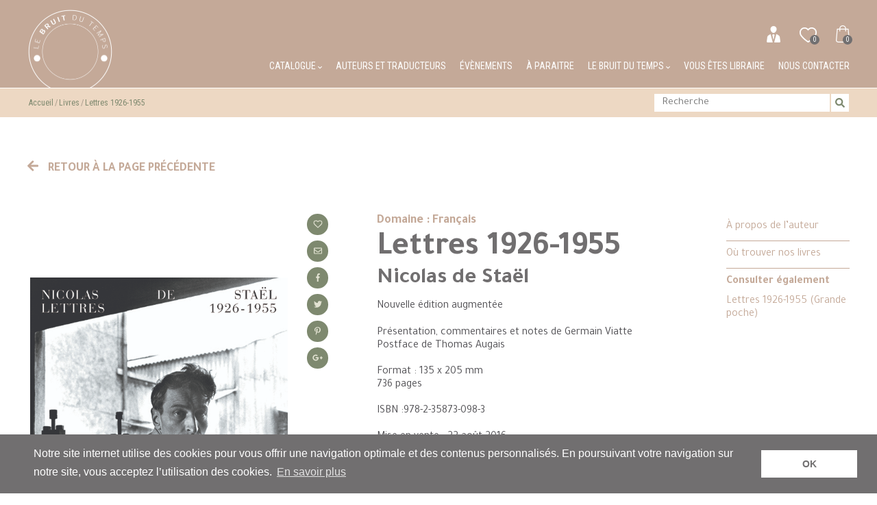

--- FILE ---
content_type: text/html; charset=UTF-8
request_url: https://www.lebruitdutemps.fr/boutique/produit/lettres-1926-1955-18
body_size: 6201
content:
<!DOCTYPE html>
<html lang="fr">
<head>
    <meta charset="utf-8">
    <meta http-equiv="X-UA-Compatible" content="IE=edge">
    <meta name="viewport" content="width=device-width, initial-scale=1">
    <meta name="google-site-verification" content="1Q7dYqgGVqOeyK0-tfZ8f4MtQWOExrXEu0x0Uv_PxP4" />

    <!-- CSRF Token -->
    <meta name="csrf-token" content="bhpK5XNZgdq71w3DR3VZJkWvFr292No8p7gf4ukc">

    <!-- SEO -->
    <title>Lettres de Nicolas de Staël - Éditions Le Bruit du temps - Le bruit du temps</title>
<meta name="description" content="Le pr&eacute;sent volume rassemble toutes les lettres de l&rsquo;artiste connues &agrave; ce jour (plus de 200 sont in&eacute;dites). Il constitue d&eacute;sormais l&rsquo;&eacute;dition de r&eacute;f&eacute;rence de cette correspondance.">
<link rel="canonical" href="https://www.lebruitdutemps.fr/boutique/produit/lettres-1926-1955-18"/>
<meta property="og:title" content="Lettres de Nicolas de Staël - Éditions Le Bruit du temps" />
<meta property="og:description" content="Le pr&eacute;sent volume rassemble toutes les lettres de l&rsquo;artiste connues &agrave; ce jour (plus de 200 sont in&eacute;dites). Il constitue d&eacute;sormais l&rsquo;&eacute;dition de r&eacute;f&eacute;rence de cette correspondance." />
<meta property="og:url" content="https://www.lebruitdutemps.fr/boutique/produit/lettres-1926-1955-18" />
<meta property="og:image" content="https://www.lebruitdutemps.fr/uploads//shop/products/1535717411cv-stael-lettres-reed-copie.jpg" />

<meta name="twitter:title" content="Lettres de Nicolas de Staël - Éditions Le Bruit du temps" />
<meta name="twitter:description" content="Le pr&eacute;sent volume rassemble toutes les lettres de l&rsquo;artiste connues &agrave; ce jour (plus de 200 sont in&eacute;dites). Il constitue d&eacute;sormais l&rsquo;&eacute;dition de r&eacute;f&eacute;rence de cette correspondance." />
<meta name="twitter:images0" content="https://www.lebruitdutemps.fr/uploads//shop/products/1535717411cv-stael-lettres-reed-copie.jpg" />

    <!-- Styles -->
    <link href="https://www.lebruitdutemps.fr/css/app.css" rel="stylesheet">

    <!--[if lt IE 9]>
    <script src="https://oss.maxcdn.com/html5shiv/3.7.2/html5shiv.min.js"></script>
    <script src="https://oss.maxcdn.com/respond/1.4.2/respond.min.js"></script>
    <![endif]-->

            <script async src="https://www.googletagmanager.com/gtag/js?id=UA-171148604-1"></script>
        <script>
            window.dataLayer = window.dataLayer || [];
            function gtag(){dataLayer.push(arguments);}
            gtag('js', new Date());

            gtag('config', UA-171148604-1);
        </script>
    
</head>
<body>
<div id="app">

    <header>
        <div class="l-container">
            <a href="/" class="logo">
                <img src="https://www.lebruitdutemps.fr/uploads/settings/1539262672logo-header.png" alt="Le Bruit du temps" >
            </a>
            <div class="navigation">
                <div class="responsive-link responsive-menu"
                    data-component="offcanvas"
                    data-target="#offcanvas-right"
                    data-direction="right">
                    Menu
                </div>
                <nav class="ecommerce-navigation">
                    <ul>
                        <li>
                                                            <a href="https://www.lebruitdutemps.fr/login">
                                    <img src="/images/icon-user.png" alt="">
                                </a>
                                                    </li>
                        <li>
                            <a href="https://www.lebruitdutemps.fr/liste-de-souhait">
                                <img src="/images/icon-whishlist.png" alt="">
                                <span class="whishlist-count">0</span>
                            </a>
                        </li>
                        <li>
                            <a href="https://www.lebruitdutemps.fr/panier">
                                <img src="/images/icon-cart.png" alt="">
                                <span class="shopping-count">0</span>
                            </a>
                        </li>
                    </ul>
                </nav>
                <nav class="main-navigation">
                    <ul>
    <li>
        <a href="#">
            Catalogue <i class="fas fa-chevron-down"></i>
        </a>
        <ul>
            <li>
                <a href="https://www.lebruitdutemps.fr/boutique/livres">Livres</a>
            </li>
            <li>
                <a href="https://www.lebruitdutemps.fr/boutique/estampes">Estampes</a>
            </li>
        </ul>
    </li>
    <li class="">
        <a href="https://www.lebruitdutemps.fr/auteurs">
            Auteurs et traducteurs
        </a>
    </li>
    <li class="">
        <a href="https://www.lebruitdutemps.fr/evenements">
            Évènements
        </a>
    </li>
    <li class="">
        <a href="https://www.lebruitdutemps.fr/nouveautes-et-a-paraitre">
            À paraitre
        </a>
    </li>
    <li class="">
        <a href="https://www.lebruitdutemps.fr/contact">
            Le bruit du temps <i class="fas fa-chevron-down"></i>
        </a>
        <ul>
            <li class="">
                <a href="https://www.lebruitdutemps.fr/les-editions-le-bruit-du-temps">
                    Les éditions le bruit du temps
                </a>
            </li>
            <li class="">
                <a href="https://www.lebruitdutemps.fr/ou-trouver-nos-livre">
                    Où trouver nos livres ?
                </a>
            </li>
            
        </ul>
    </li>
    <!--<li class="">
        <a href="https://www.lebruitdutemps.fr/boutique/ventes-flash">
            Ventes Flash
        </a>
    </li>-->
    <li class="">
        <a href="https://www.lebruitdutemps.fr/vous-etes-libraire">
            Vous êtes libraire
        </a>
    </li>
    <li class="">
        <a href="https://www.lebruitdutemps.fr/contact">
            Nous contacter
        </a>
    </li>
</ul>                </nav>

            </div>
        </div>
    </header>
        <div class="search-bar">
    <div class="l-container">
                            <nav class="breadcrumbs">
                <ul>
                                            <li><a href="/">Accueil</a></li>
                                            <li><a href="https://www.lebruitdutemps.fr/boutique/livres">Livres</a></li>
                                            <li><a href="https://www.lebruitdutemps.fr/boutique/produit/lettres-1926-1955-18">Lettres 1926-1955</a></li>
                                    </ul>
            </nav>
        
        <form method="GET" action="https://www.lebruitdutemps.fr/boutique/recherche" accept-charset="UTF-8">
        <input type="text"
               name="keywords"
               placeholder="Recherche"
               value=""
               required="required"
        >
        <button type="submit">
            <i class="fas fa-search"></i>
        </button>
        <div class="clear"></div>
        </form>

    </div>
</div>
        <div class="product-detail">
        <div class="l-container">
            <div class="page-actions">
                <a href="https://www.lebruitdutemps.fr" class="return">
                    <i class="fas fa-arrow-left"></i>
                    Retour à la page précédente
                </a>
            </div>

            <div class="product">
                <div class="row gutters">
                    <div class="col col-4">
                        <div class="images">
                                                                                                <div class="zoom"
                                         data-url="/uploads//shop/products/1535717411cv-stael-lettres-reed-copie.jpg"
                                         data-img="0">
                                                                                                    <img src="https://www.lebruitdutemps.fr/uploads//shop/products/1535717411cv-stael-lettres-reed-copie.jpg"
                                         alt="Lettres 1926-1955"
                                    >
                                                                </div>
                                                    </div>
                    </div>
                    <div class="col col-1">
                        <div class="products-col">
                            <div class="socials">
                                <a href="https://www.lebruitdutemps.fr/liste-de-souhait/ajouter-produit"
                                   data-product="721b425a-a3d0-4af7-b01f-e82d4006ed5f"
                                   class="add-to-whishlist"
                                >
                                    <i class="far fa-heart"></i>
                                </a>
                                <a href="mailto:?subject=Lettres 1926-1955 - Le Bruit du temps&amp;body=Lettres 1926-1955 : https://www.lebruitdutemps.fr/boutique/produit/lettres-1926-1955-18">
                                    <i class="far fa-envelope"></i>
                                </a>
                                                                    <div class="share">
            <a href="https://www.facebook.com/sharer/sharer.php?u=https://www.lebruitdutemps.fr/boutique/produit/lettres-1926-1955-18&amp;title=Lettres 1926-1955 - Le Bruit du temps" target="_blank">
            <i class="fab fa-facebook-f"></i>
        </a>
            <a href="https://twitter.com/intent/tweet?url=https://www.lebruitdutemps.fr/boutique/produit/lettres-1926-1955-18&amp;text=Lettres 1926-1955 - Le Bruit du temps" target="_blank">
            <i class="fab fa-twitter"></i>
        </a>
            <a href="http://pinterest.com/pin/create/button/?url=https://www.lebruitdutemps.fr/boutique/produit/lettres-1926-1955-18&amp;description=Lettres 1926-1955 - Le Bruit du temps&amp;media=https://www.lebruitdutemps.fr/uploads//shop/products/1535717411cv-stael-lettres-reed-copie.jpg" target="_blank">
            <i class="fab fa-pinterest-p"></i>
        </a>
            <a href="https://plus.google.com/share?url=https://www.lebruitdutemps.fr/boutique/produit/lettres-1926-1955-18" target="_blank">
            <i class="fab fa-google-plus-g"></i>
        </a>
    </div>
                                                            </div>
                            <div class="vignettes">
                                                                    <img
                                        src="https://www.lebruitdutemps.fr/caches/uploads//shop/products/1535717411cv-stael-lettres-reed-copie_63_63.jpg"
                                        alt="Lettres 1926-1955"
                                        data-img="0"
                                    >
                                                            </div>
                        </div>
                    </div>
                    <div class="col col-5 ">
                        <div class="product-infos">
                            <div class="infos">
                                                                    <div class="domain">Domaine : Français</div>
                                                                <h2>Lettres 1926-1955</h2>
                                                                                                    <h3>
                                        <a href="https://www.lebruitdutemps.fr/auteur/nicolas-de-stael-48" class="author">
                                            Nicolas de Staël
                                        </a>
                                    </h3>
                                                                <div class="summary">
                                    <p>Nouvelle &eacute;dition augment&eacute;e</p>

<p>Pr&eacute;sentation, commentaires et notes de Germain Viatte<br />
Postface de Thomas Augais<br />
<br />
Format : 135 x 205 mm<br />
736 pages<br />
<br />
ISBN :978-2-35873-098-3<br />
<br />
Mise en vente : 22 ao&ucirc;t 2016</p>

<p>&nbsp;</p>

<p>&Eacute;dition pr&eacute;sent&eacute;e, comment&eacute;e et annot&eacute;e par Germain Viatte<br />
Postface de Thomas Augais<a href="http://www.lebruitdutemps.fr/_auteurs/Pavans/index.html" target="_parent">&nbsp;</a><br />
<br />
Format : 135 x 205<br />
720 pages &bull; 29 euros</p>

<p>ISBN : 978-2-35873-063-1<br />
Mise en vente : 21 ao&ucirc;t 2014</p>
                                </div>

                                <div class="product-prices">
                                                                            29,00&euro;
                                    
                                </div>

                            </div>

                                                            <form method="post"
                                      action="https://www.lebruitdutemps.fr/panier/ajouter-produit"
                                      class="form-product-to-basktet"
                                >
                                    <input type="hidden" name="_token" value="bhpK5XNZgdq71w3DR3VZJkWvFr292No8p7gf4ukc">
                                    <input type="hidden" name="product_id" value="721b425a-a3d0-4af7-b01f-e82d4006ed5f">

                                    
                                    <div class="form-item">
                                        <label for="quantity">Quantit&eacute;</label>
                                        <input min="1" max="75" name="quantity" type="number" value="1" id="quantity">
                                    </div>

                                    <button type="submit">
                                        <i class="fas fa-shopping-cart"></i>
                                        Ajouter au panier
                                    </button>
                                </form>
                            
                        </div>

                    </div>

                        <div class="col col-2 column-right">
                                                        <a href="https://www.lebruitdutemps.fr/auteur/nicolas-de-stael-48">
                                À propos de l’auteur
                            </a>
                            <a href="https://www.lebruitdutemps.fr/ou-trouver-nos-livre">
                               Où trouver nos livres
                            </a>
                                                            <div class="books">
                                    <span>Consulter également</span>
                                                                                                                                                                                                    <a href="https://www.lebruitdutemps.fr/boutique/produit/lettres-1926-1955-grande-poche-175">
                                                Lettres 1926-1955 (Grande poche)
                                            </a>
                                                                                                            </div>
                                                    </div>
                </div>

                <nav class="tabs" data-component="tabs">
                    <ul>
                        <li class="active"><a href="#description">Descriptions</a></li>
                                                <li><a href="#press">Revue de presse</a></li>
                                                    <li><a href="#comments">Commentaires (0)</a></li>
                                            </ul>
                </nav>

                <div class="tab-content" id="description">
                    <p>Le pr&eacute;sent volume rassemble toutes les lettres de l&rsquo;artiste connues &agrave; ce jour (plus de 200 sont in&eacute;dites). Il constitue d&eacute;sormais l&rsquo;&eacute;dition de r&eacute;f&eacute;rence de cette correspondance dont Andr&eacute; Chastel a pu &eacute;crire, nagu&egrave;re, qu&rsquo;elle &laquo;&nbsp;livre en quelque sorte l&rsquo;autobiographie du peintre, dans le rythme m&ecirc;me du v&eacute;cu, dont aucun r&eacute;cit ne serait capable de restituer la puissance et la fiert&eacute; &raquo;.</p>

<p>Ce qui &eacute;tait vrai de leur premi&egrave;re &eacute;dition, encore partielle en 1968, l&rsquo;est bien davantage encore aujourd&rsquo;hui, avec l&rsquo;ajout de nombreuses lettres intimes&nbsp;: celles &agrave; Fran&ccedil;oise Chapouton, sa deuxi&egrave;me &eacute;pouse mais aussi toutes celles qui avaient &eacute;t&eacute; conserv&eacute;es par Jeanne Polge, pour laquelle il &eacute;prouva une passion d&eacute;vorante et dont la lecture &eacute;claire d&rsquo;une lumi&egrave;re nouvelle ses derni&egrave;res ann&eacute;es.</p>

<p>Les commentaires et les notes de Germain Viatte aident &agrave; situer le contexte dans lequel les lettres sont &eacute;crites et permettent de lire ce livre comme la plus compl&egrave;te et &eacute;clairante des biographies.</p>

<p>Mais ces lettres sont beaucoup plus qu&rsquo;un document passionnant sur l&rsquo;un des grands peintres du si&egrave;cle pass&eacute;, ce sont aussi &mdash; ce que montre Thomas Augais dans sa postface &mdash; les lettres d&rsquo;un v&eacute;ritable &eacute;crivain. D&egrave;s l&rsquo;adolescence, Nicolas de Sta&euml;l s&rsquo;y r&eacute;v&egrave;le soucieux, en se m&eacute;fiant des mots, en inventant un langage direct, d&rsquo;y saisir, comme dans ses tableaux, la r&eacute;alit&eacute; qu&rsquo;il per&ccedil;oit avec l&rsquo;intensit&eacute; de ce qui est absolument simple.&nbsp;</p>
                </div>
                                <div class="tab-content" id="press">
                    <ul>
                                            <li>
                            <a href="https://www.lebruitdutemps.fr/revue-de-presse/revue-lexnews-nicolas-de-stael-lettres-1926-1955-410">
                                Revue Lexnews - Nicolas de Staël, « Lettres 1926-1955 »
                            </a>
                        </li>
                                            <li>
                            <a href="https://www.lebruitdutemps.fr/revue-de-presse/la-liberte-nicolas-de-stael-en-quete-dabsolu-411">
                                La Liberté - Nicolas de Staël, en quête d’absolu
                            </a>
                        </li>
                                            <li>
                            <a href="https://www.lebruitdutemps.fr/revue-de-presse/le-matricule-des-anges-la-douleur-sous-la-couleur-412">
                                Le Matricule des Anges - La douleur sous la couleur
                            </a>
                        </li>
                                            <li>
                            <a href="https://www.lebruitdutemps.fr/revue-de-presse/la-nouvelle-quinzaine-litteraire-le-cerf-blesse-bondit-plus-haut-413">
                                La Nouvelle Quinzaine Littéraire - « Le cerf blessé bondit plus haut »
                            </a>
                        </li>
                                            <li>
                            <a href="https://www.lebruitdutemps.fr/revue-de-presse/liberation-je-ne-suis-unique-que-par-ce-bond-que-jarrive-a-mettre-sur-la-toile-414">
                                Libération - « Je ne suis unique que par ce bond que j’arrive à mettre sur la toile »
                            </a>
                        </li>
                                            <li>
                            <a href="https://www.lebruitdutemps.fr/revue-de-presse/blog-du-mondefr-dis-moi-qui-tu-aimes-et-je-te-dirai-qui-tu-es-415">
                                Blog du Monde.fr - Dis-moi qui tu aimes et je te dirai qui tu es...
                            </a>
                        </li>
                                            <li>
                            <a href="https://www.lebruitdutemps.fr/revue-de-presse/hippocampe-intimites-421">
                                Hippocampe - Intimités
                            </a>
                        </li>
                                            <li>
                            <a href="https://www.lebruitdutemps.fr/revue-de-presse/telerama-lettres-1926-1955-416">
                                Télérama - « Lettres 1926-1955 »
                            </a>
                        </li>
                                            <li>
                            <a href="https://www.lebruitdutemps.fr/revue-de-presse/la-croix-nicolas-de-stael-lincandescent-417">
                                La Croix - Nicolas de Staël, l’incandescent
                            </a>
                        </li>
                                            <li>
                            <a href="https://www.lebruitdutemps.fr/revue-de-presse/les-lettres-francaises-n0-120-le-meilleur-de-moi-meme-418">
                                Les Lettres Françaises - n° 120 - Le meilleur de moi-même
                            </a>
                        </li>
                                            <li>
                            <a href="https://www.lebruitdutemps.fr/revue-de-presse/beaux-arts-magazine-au-pied-de-la-lettre-419">
                                Beaux Arts Magazine - Au pied de la lettre
                            </a>
                        </li>
                                            <li>
                            <a href="https://www.lebruitdutemps.fr/revue-de-presse/revue-des-deux-mondes-lettres-1926-1955-420">
                                Revue des Deux Mondes - « Lettres 1926-1955 »
                            </a>
                        </li>
                                            <li>
                            <a href="https://www.lebruitdutemps.fr/revue-de-presse/la-gazette-nord-pas-de-calais-nicolas-de-stael-422">
                                La Gazette Nord-Pas de Calais - Nicolas de Staël
                            </a>
                        </li>
                                            <li>
                            <a href="https://www.lebruitdutemps.fr/revue-de-presse/le-temps-nicolas-de-stael-vivre-pour-peindre-423">
                                Le Temps - Nicolas de Staël, vivre pour peindre
                            </a>
                        </li>
                                            <li>
                            <a href="https://www.lebruitdutemps.fr/revue-de-presse/noto-n02-nicolas-de-stael-ou-la-tentation-du-vide-424">
                                Noto - n°2 - Nicolas de Staël ou la tentation du vide
                            </a>
                        </li>
                                            <li>
                            <a href="https://www.lebruitdutemps.fr/revue-de-presse/times-literary-supplement-fertile-contradiction-the-perplexing-and-absorbing-letters-of-nicolas-de-stael-425">
                                Times Literary Supplement - Fertile Contradiction The Perplexing and Absorbing Letters of Nicolas de Staël
                            </a>
                        </li>
                                        </ul>
                </div>
                                    <div class="tab-content" id="comments">

                        <div class="comments">
                                                    </div>

                                                    <div class="connect-user">
                                <p>
                                    <i class="fas fa-exclamation-triangle"></i>
                                    Pour laisser un commentaire, veuillez vous connecter à votre compte client.
                                </p>
                            </div>
                        
                    </div>
                            </div>

        </div>
    </div>
    <div class="l-container">
        <div class="related-products">
            <div>
                <h4>DU MÊME AUTEUR ET NOTRE SÉLECTION</h4>
                            </div>
            <div class="slider-related-products">
                                                            <div class="product">
        <div class="product-image">
                    <a href="https://www.lebruitdutemps.fr/boutique/produit/plein-ciel-177">
                <img
                src="https://www.lebruitdutemps.fr/caches/uploads/shop/products/170836535916998804571-couv-wajsbrot-plein-ciel-1er_500.jpg"
                alt="Plein ciel"
                >
            </a>
            </div>
    <div class="product-title">
        <h4>
                                        <a href="https://www.lebruitdutemps.fr/auteur/cecile-wajsbrot-55" class="author">
                    Cécile Wajsbrot
                </a>
            
            <a href="https://www.lebruitdutemps.fr/boutique/produit/plein-ciel-177">
                Plein ciel
            </a>
        </h4>
    </div>
</div>
                                            <div class="product">
        <div class="product-image">
                    <a href="https://www.lebruitdutemps.fr/boutique/produit/la-berceuse-et-le-clairon-beck-119">
                <img
                src="https://www.lebruitdutemps.fr/caches/uploads/shop/products/1546701157beck-couv_500.png"
                alt="La Berceuse et le Clairon"
                >
            </a>
            </div>
    <div class="product-title">
        <h4>
                                        <a href="https://www.lebruitdutemps.fr/auteur/philippe-beck-54" class="author">
                    Philippe Beck
                </a>
            
            <a href="https://www.lebruitdutemps.fr/boutique/produit/la-berceuse-et-le-clairon-beck-119">
                La Berceuse et le Clairon
            </a>
        </h4>
    </div>
</div>
                                            <div class="product">
        <div class="product-image">
                    <a href="https://www.lebruitdutemps.fr/boutique/produit/la-promenade-sous-les-arbres-164">
                <img
                src="https://www.lebruitdutemps.fr/caches/uploads/shop/products/1666011886convertimagetojpgaspx-6_500.jpeg"
                alt="La Promenade sous les arbres"
                >
            </a>
            </div>
    <div class="product-title">
        <h4>
                                        <a href="https://www.lebruitdutemps.fr/auteur/philippe-jaccottet-24" class="author">
                    Philippe Jaccottet
                </a>
            
            <a href="https://www.lebruitdutemps.fr/boutique/produit/la-promenade-sous-les-arbres-164">
                La Promenade sous les arbres
            </a>
        </h4>
    </div>
</div>
                                            <div class="product">
        <div class="product-image">
                    <a href="https://www.lebruitdutemps.fr/boutique/produit/sonnets-portugais-109">
                <img
                src="https://www.lebruitdutemps.fr/caches/uploads//shop/products/1535731470cv-elisabeth-sonnets-001_500.jpg"
                alt="Sonnets portugais"
                >
            </a>
            </div>
    <div class="product-title">
        <h4>
                                        <a href="https://www.lebruitdutemps.fr/auteur/elizabeth-barrett-browning-7" class="author">
                    Elizabeth Barrett Browning
                </a>
            
            <a href="https://www.lebruitdutemps.fr/boutique/produit/sonnets-portugais-109">
                Sonnets portugais
            </a>
        </h4>
    </div>
</div>
                                            <div class="product">
        <div class="product-image">
                    <a href="https://www.lebruitdutemps.fr/boutique/produit/rondes-de-nuit-nauroy-poche-129">
                <img
                src="https://www.lebruitdutemps.fr/caches/uploads/shop/products/1565537118plat-1-rondes_500.jpeg"
                alt="Rondes de nuit (poche)"
                >
            </a>
            </div>
    <div class="product-title">
        <h4>
                                        <a href="https://www.lebruitdutemps.fr/auteur/amaury-nauroy-33" class="author">
                    Amaury Nauroy
                </a>
            
            <a href="https://www.lebruitdutemps.fr/boutique/produit/rondes-de-nuit-nauroy-poche-129">
                Rondes de nuit (poche)
            </a>
        </h4>
    </div>
</div>
                                            <div class="product">
        <div class="product-image">
                    <a href="https://www.lebruitdutemps.fr/boutique/produit/poemes-costumes-suivi-de-bat-b2-11">
                <img
                src="https://www.lebruitdutemps.fr/caches/uploads/shop/products/1537783405couverture-sarre-poemes-costumes-site_500.jpg"
                alt="Poèmes Costumés  suivi de Bât. B2"
                >
            </a>
            </div>
    <div class="product-title">
        <h4>
                                        <a href="https://www.lebruitdutemps.fr/auteur/jean-luc-sarre-44" class="author">
                    Jean-Luc Sarré
                </a>
            
            <a href="https://www.lebruitdutemps.fr/boutique/produit/poemes-costumes-suivi-de-bat-b2-11">
                Poèmes costumés suivi de Bât. B2
            </a>
        </h4>
    </div>
</div>
                                                </div>
        </div>
    </div>

    <div class="remodal remodal-product" data-remodal-id="product-image-modal"
         data-remodal-options="hashTracking: false">

        <div data-remodal-action="close" class="remodal-close"></div>
        <div class="product-img center-text text-center"></div>
    </div>


    <div class="remodal modal-cart" data-remodal-id="modal-cart">
        <div data-remodal-action="close" class="remodal-close"></div>
        <div class="modal-title">
            <i class="fas fa-check"></i>
            Produit ajouté au panier avec succès
        </div>
        <div class="row gutters">
            <div class="col col-5 cart-product">
                <div class="row gutters">
                    <div class="col col-6 cart-product-image">
                    </div>
                    <div class="col col-6 cart-product-infos">
                        <div class="product-name"></div>
                        <div class="product-price"></div>
                        <div class="product-quantity">Quantité :<span></span></div>
                    </div>
                </div>
            </div>
            <div class="col col-7 cart-infos">
                <p class="total-count"></p>
                <p class="transport"></p>
                <p class="total"></p>
                <div class="link">
                    <a href="#" data-remodal-action="close">Continuer mes achats</a>
                    <a href="https://www.lebruitdutemps.fr/panier"><i class="fas fa-check"></i> Commander</a>
                </div>
            </div>
        </div>
    </div>

    <footer>
        <div class="l-container">
            <p>
                © Le Bruit du temps - Siren 504 585 332 - Diffusion/distribution : Les Belles Lettres -
                Tel. 01 43 29 62 50 -
                <a href="https://www.lebruitdutemps.fr/contact">Nous contacter</a>
                                                     - <a href="https://www.lebruitdutemps.fr/content/conditions-generales-de-vente-11">
                        Conditions Générales de Vente
                    </a>
                                     - <a href="https://www.lebruitdutemps.fr/content/vie-privee-et-confidentialite-cookies-12">
                        Vie privée et confidentialité - Cookies
                    </a>
                            </p>
        </div>
    </footer>

    <div id="offcanvas-right" class="hide">
        <a href="#" class="close"></a>
        <nav class="responsive-nav"></nav>
    </div>
</div>

<!-- Scripts -->
<script src="https://www.google.com/recaptcha/api.js" async defer></script>
<script src="https://www.lebruitdutemps.fr/js/app.js"></script>

</body>
</html>
